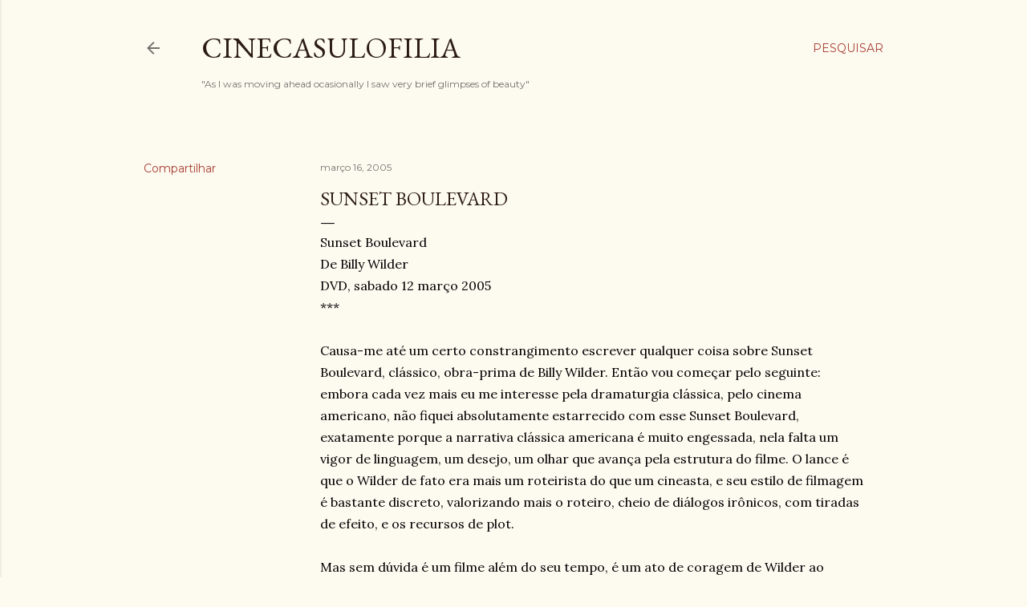

--- FILE ---
content_type: text/html; charset=utf-8
request_url: https://www.google.com/recaptcha/api2/aframe
body_size: 270
content:
<!DOCTYPE HTML><html><head><meta http-equiv="content-type" content="text/html; charset=UTF-8"></head><body><script nonce="ZUZ4pJDIzLbPPJ7Roh66VQ">/** Anti-fraud and anti-abuse applications only. See google.com/recaptcha */ try{var clients={'sodar':'https://pagead2.googlesyndication.com/pagead/sodar?'};window.addEventListener("message",function(a){try{if(a.source===window.parent){var b=JSON.parse(a.data);var c=clients[b['id']];if(c){var d=document.createElement('img');d.src=c+b['params']+'&rc='+(localStorage.getItem("rc::a")?sessionStorage.getItem("rc::b"):"");window.document.body.appendChild(d);sessionStorage.setItem("rc::e",parseInt(sessionStorage.getItem("rc::e")||0)+1);localStorage.setItem("rc::h",'1769274368299');}}}catch(b){}});window.parent.postMessage("_grecaptcha_ready", "*");}catch(b){}</script></body></html>